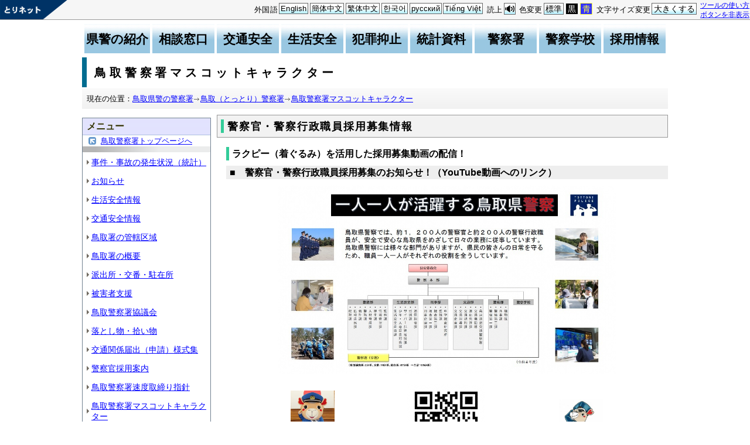

--- FILE ---
content_type: text/html; charset=utf-8
request_url: http://www.pref.tottori.lg.jp.cache.yimg.jp/297664.htm
body_size: 118733
content:
<!DOCTYPE html PUBLIC "-//W3C//DTD XHTML 1.1//EN" "http://www.w3.org/TR/xhtml11/DTD/xhtml11.dtd">
<html xmlns="http://www.w3.org/1999/xhtml" xml:lang="ja" lang="ja" >
<head >
  <meta http-equiv="Content-Type" content="text/html; charset=utf-8" />
  <title>鳥取警察署マスコットキャラクター/とりネット/鳥取県公式サイト</title>
  
  <!--framestyle_dhv-->
  <meta name="generator" content="i-SITE PORTAL Content Management System ID=3030945e57177a9e066bf2af5fdc5d62" />
  <meta name="author" content="鳥取県広報課" />
  <meta name="copyright" content="(C) Tottori Pref." />
  <meta name="description" content="鳥取県公式ウェブサイト とりネット" />
  <meta name="keywords" content="鳥取県,とりネット" />
  <meta name="rawpagename" content="鳥取警察署マスコットキャラクター" />
  <meta http-equiv="Content-Script-Type" content="text/javascript" />
  <meta http-equiv="Content-Style-Type" content="text/css" />

  <!--HeaderInfo-->
  <meta http-equiv="imagetoolbar" content="no" /><link rel="shortcut icon" type="image/ico" href="/topimage/favicon.ico" />
<link rel="apple-touch-icon" href="/topimage/toripy_n.gif" />
<meta http-equiv="X-UA-Compatible" content="IE=edge"/>
<script type="text/javascript">
//<![CDATA[
(function(d, s, id) {
  var js, fjs = d.getElementsByTagName(s)[0];
  if (d.getElementById(id)) return;
  js = d.createElement(s); js.id = id;
  js.src = "//connect.facebook.net/ja_JP/sdk.js#xfbml=1&version=v2.5";
  fjs.parentNode.insertBefore(js, fjs);
}(document, 'script', 'facebook-jssdk'));
//]]>
</script>
  <!--HeaderInfoA-->
  <meta name="dept" content="500200_警察本部" /><meta name="section" content="560200_鳥取警察署" />
<script src="/scripts/jquery-1.11.1.min.js" type="text/javascript"></script>
<script src="/admin/common.js" type="text/javascript"></script>

  
  <link rel="canonical" href="https://www.pref.tottori.lg.jp/297664.htm" />
  <!--BaseCSS-->
  <meta name="viewport" content="width=920" />
<script type="text/javascript">
//<![CDATA[
var bSmapho;
if(((typeof getCookie == 'function' && getCookie('BrowserViewPort') == '1') || (window.orientation == null &&  screen.width > 420) || $(window).width() > $(window).height()) && !(window.orientation == null && $(window).width() < 400 && window.parent != null && window.parent.$('#smaphoframe').length > 0)){
bSmapho = false;
} else {
$('meta[name="viewport"]').attr('content', 'width=320');
bSmapho = true;}
//]]>
</script>
<link href="/css/portal.css" type="text/css" rel="stylesheet" media="all"  />
<link href="/css/portal_m@d.css" type="text/css" rel="stylesheet" media="all" />

  <!--ModuleCSS-->
  <link href="/css/Browser_C/ModuleSet_ModuleSet_div/module@d.css" type="text/css" rel="stylesheet" media="all" />
<link href="/css/Browser_C/ItemNon_display_top/module@d.css" type="text/css" rel="stylesheet" media="all" />
<link href="/css/Browser_C/Item_sub/module@d.css" type="text/css" rel="stylesheet" media="all" />
<link href="/css/Browser/ItemNon/module@d.css" type="text/css" rel="stylesheet" media="all" />
<link href="/css/Browser/Item/module@d.css" type="text/css" rel="stylesheet" media="all" />
<link href="/css/Browser/Item/558028_8@d.css" type="text/css" rel="stylesheet" media="all" />
<link href="/css/Browser_C/LTitle_torinet_h1title_bl/module@d.css" type="text/css" rel="stylesheet" media="all" />
<link href="/css/Browser_C/BreadCrumbs_pref01/module@d.css" type="text/css" rel="stylesheet" media="all" />
<link href="/css/Browser_C/LMenuV_torinet_syozoku/module@d.css" type="text/css" rel="stylesheet" media="all" />
<link href="/css/Browser_C/Item_footer_02/module@d.css" type="text/css" rel="stylesheet" media="all" />
<link href="/css/Browser_C/ItemList_torinet_h2green/module@d.css" type="text/css" rel="stylesheet" media="all" />
<link href="/css/Browser_C/Program_lastmenu/module@d.css" type="text/css" rel="stylesheet" media="all" />
<link href="/css/Browser/ItemNon/464853_8@d.css" type="text/css" rel="stylesheet" media="all" />
<link href="/css/Browser/ModuleSet/module@d.css" type="text/css" rel="stylesheet" media="all" />
<link href="/css/Browser/ModuleSet/20376_8@d.css" type="text/css" rel="stylesheet" media="all" />
<link href="/css/Browser/ItemNon/658644_8@d.css" type="text/css" rel="stylesheet" media="all" />
<link href="/css/Admin/A_PageCSS/665238_8@d.css" type="text/css" rel="stylesheet" media="all" />

<script type="text/javascript">
//<![CDATA[
if (typeof i_site === "undefined") { var i_site = {}; }
  i_site.loaded = false;
  i_site.b_isite_reload = false;
  $(function () {

    i_site.loaded = true;
    document.body.style.cursor = 'default';
  });


//]]>
</script>

  <!--HeaderInfo2-->
  <!--CSSやヘッダ情報をタグつきで入れます。外部CSSの下に入ります-->
  <!--HeaderInfoA2-->
  <script type="text/javascript" charset="utf-8" src="/js/page_control.js"></script>
<link rel="stylesheet" href="/js/normal.css" type="text/css" media="screen" title="normal" />
<link rel="alternate stylesheet" href="/js/black.css" type="text/css" media="screen" title="black" />
<link rel="alternate stylesheet" href="/js/blue.css" type="text/css" media="screen" title="blue" />
  <!--BorderCSS-->
  <style type="text/css">
#IEErrorMessage{display:none;}

</style>

  <!--CommonJavaScript-->
  
  <!--HeaderJavaScrip-->
  <script type="text/javascript">
<!-- 
// -->
</script>
<script type="text/javascript" src="/js/search.js"></script>
<script type="text/javascript" src="/js/translate.js"></script>

<script type="text/javascript">
// <![CDATA[
function googleSearchInline()
{
var qs = $("#SearchDataText").val();
qs = encodeURI(qs);
location.href = "/241581.htm?qs="+qs;
}
//]]>
</script><script src="//cdn1.readspeaker.com/script/7312/webReader/webReader.js?pids=wr&amp;forceAdapter=ioshtml5&amp;disable=translation,lookup" type="text/javascript"></script>
</head>
<body >
  <form method="post" action="/297664.htm" id="Form1" enctype="multipart/form-data" onsubmit="while(!i_site.loaded){ if(!confirm(&#39;送信準備が完了していません。再送信しますか？&#39;))return false;}return true;">
<div class="aspNetHidden">
<input type="hidden" name="__VIEWSTATE" id="__VIEWSTATE" value="+cv1a0MEqmqki/PBR2U9TztJQQwO03FTdqfueasheP+fOm8l1xm7eClRqqsLQ+gT3KViQKcYxakubud8GKl3/xucwXbxQZRLmOEkq68h4WrW0Mt0GOfgDov4ARUYoevvWnL1jLwwU2gz6qcReyy4437Gr3kRhwDEoCUB8VMyFUXsFT5HmrgTqcTDIhMJT8XRcMM0XT7HTjy/kgmJJc6OYNZTlm1Mmbo7UhQv3J1h+DCvpcom3Ieex/g5Cbcw7+p73lPP4awLSWRID5xncCNJp1kKMJE=" />
</div>

    
    <div id="NoCookie" style="display:none" class='Error'></div>
    <script type="text/javascript">
    //<![CDATA[
    $(function () {
        if (!doCookieCheck()) {
          document.getElementById('NoCookie').innerHTML = '当サイトではクッキーを使用しているコンテンツがありますので、ブラウザ設定でクッキーを有効にしてご利用ください。 Please Enable Cookies in your Web Browser to Continue.';
          document.getElementById('NoCookie').style.display = '';
        }
    });

    //]]>
    </script>
    
    
    <!--System Menu start-->
    
    <!--System Menu end-->
    <div id="pagetop" class="BodyDef" style="margin-left:0;margin-right:auto;">
      <input name="roleMenuID" type="hidden" id="roleMenuID" value="297664" />
      <input name="parentMenuID" type="hidden" id="parentMenuID" value="65568" />
      <div id="BaseTable">
        
        <!--HeaderPane start-->
        <div id="HeaderPane">
        
<!--ItemNon start-->

<a id="moduleid656593"></a>





<a id="itemid1369898"></a>



<div id="sitesign">
<a href="#lastmenu">
<img class="float" alt="本文にジャンプします。" src="/images/spacer.gif" /></a>
<a id="top">
<img class="float" alt="鳥取県・とりネットです。" src="/images/spacer.gif" />
</a>
</div>
<!--// Cookieから利用するスタイルシート情報を取得し、そのスタイルシートを設定 //-->
<!--// CookieからFontSizeを取得し、文字サイズをそのサイズに設定               //-->
<!--// 変更用ボタンを表示                                                     //-->
<script type="text/javascript">
//<![CDATA[
	TorinetToolbar();
//]]>
</script>

<!--ItemNon end-->
<!--ItemNon start-->

<a id="moduleid482964"></a>





<a id="itemid911303"></a>


<script type="text/javascript">
// <![CDATA[
window.gotoTranslationPage = function(){
document.location.href = '/228175.htm?turef='+encodeURIComponent(document.location.href);
}
// ]]>
</script>

<div id="sp_trans_speak">
<div id="transbtn"><a href="/228175.htm" onclick="window.gotoTranslationPage();return false;">Foreign Languages</a> </div>
<div id="speakbtn"><a class="noicon" onclick="readpage(this.href, 'xp1'); return false;" accesskey="S" href="//app-as.readspeaker.com/cgi-bin/rsent?customerid=7312&amp;lang=ja_jp&amp;readid=Middle&amp;url=">音声読み上げ</a> </div>
</div>
<div id="sp_trans_back">
<div id="transbackbtn"><a id="transbacklink" href="#">Original Top Page</a></div>
</div>
<script type="text/javascript" charset="UTF-8">
//<![CDATA[
if($("#sp_trans_speak").is(":visible") && document.domain.search(/www.pref.tottori.lg.jp/i) < 0)
{
$("#sp_trans_speak").hide();
$("#sp_trans_back").show();
$("#transbacklink").attr("href", location.protocol + "//www.pref.tottori.lg.jp/");
//alert($("#transbacklink").attr("href"));
}
//]]>
</script>
<!--ItemNon end-->

<!--Item start-->

<a id="moduleid558028"></a>





<a id="itemid1110768"></a>



<ul class="glnv">
    <li class="tab1"><a href="/97130.htm" class="btn1">県警の紹介</a> </li>
    <li class="tab1"><a href="/33880.htm" class="btn2">相談窓口</a> </li>
    <li class="tab1"><a href="/34094.htm" class="btn3">交通安全</a> </li>
    <li class="tab1"><a href="/33945.htm" class="btn4">生活安全</a> </li>
    <li class="tab1"><a href="/33947.htm" class="btn5">犯罪抑止</a> </li>
    <li class="tab1"><a href="/38707.htm" class="btn6">統計資料</a> </li>
    <li class="tab1"><a href="/119138.htm" class="btn7">警察署</a> </li>
    <li class="tab1"><a href="/37985.htm" class="btn8">警察学校</a> </li>
    <li class="tab1"><a href="/kenkeisaiyou/" class="btn9">採用情報</a> </li>
</ul>
<div class="EndClear"></div>


<!--Item end-->

<!--BrowserLTitle_torinet_h1title start-->

<a id="moduleid620485"></a>





<!-- ローカルメニュータイトルCSSタイプ全体 プロパティ-->

<div style="margin-left:0px;margin-right:auto; width:100%">
<div class="BrowserLTitletorinet_h1titlebar_b">
       <h1 class="MenuTitle">
          鳥取警察署マスコットキャラクター
       </h1>
</div>
</div>
<!--BrowserLTitletorinet_h1titlebar_b end --><div class="print_none">
<!--BreadCrumbs_Pref01 start -->

<a id="moduleid134596"></a>





<div style="margin-left:0;margin-right:auto;" class="BrowserBreadCrumbs_Pref01_ov">
  <div class="BrowserBreadCrumbs_Pref01" style="width:100%;background-color:#ffffff;">
    &nbsp;&nbsp;現在の位置：<a id="H1_134596_BreadList_ctl00_BreadLink" href="/63088.htm">鳥取県警の警察署</a><img src="/css/Browser_C/BreadCrumbs_pref01/r-arrow.gif" alt="" width="12" height="6" style="vertical-align: middle !important;" /><a id="H1_134596_BreadList_ctl02_BreadLink" href="/tottorisyo/">鳥取（とっとり）警察署</a><img src="/css/Browser_C/BreadCrumbs_pref01/r-arrow.gif" alt="" width="12" height="6" style="vertical-align: middle !important;" /><a id="H1_134596_BreadList_ctl04_BreadLink" href="/297664.htm">鳥取警察署マスコットキャラクター</a>
  </div>
</div><div class="EndClear"></div>
<!--BreadCrumbs_Pref01 end--></div><div class="print_none">
<!--Program start-->

<a id="moduleid316176"></a>





<!--Insert HTML here-->
<a id="lastmenu"></a>
<!--Program end-->

</div>
<!--ItemNon start-->

<a id="moduleid658644"></a>





<a id="itemid1375648"></a>

<div class="pane_toggle" id="pane_toggle">
<a href="#" class="btn" onclick="$('#LeftPane').slideToggle('fast');$('#RightPane').slideToggle('fast');$('#ContentPane').slideToggle(1);$('#pane_toggle1').hide();$('#pane_toggle2').show();return false;">&equiv; サブメニュー表示切替</a>
</div>

<!--ItemNon end-->
</div>
        <!--HeaderPane end-->
        <div id="Middle">
          <!--LeftPane start-->
          <div id="LeftPane">
          
<!--BrowserLMenuV start-->

<a id="moduleid134598"></a>





<!-- ローカルメニュー縦型 所属向き 全体 プロパティ-->

<div class="BrowserLMenuV_torinet_syozoku" style="margin-left:0px;margin-right:auto; width:100%">
<!-- モジュールタイトル プロパティ背景 -->
<div class="waku" style="background-color:white; border: 1px solid #708090;">
 <!-- h2 モジュールタイトル -->
    <h2 class="HeaderTxt">
      
      メニュー
    </h2>
      

       <div class="modoru"><a href="/tottorisyo/" id="L1_134598_ParentBack" class="modoru_text">鳥取警察署トップページへ</a></div>
      
        <div class="CapImg">
        </div>
 <!-- メニューリスト -->
        <ul class="Mlist"><li style="display: none !important;"></li>
		
            <li>
              <a id="L1_134598_MenuList_ctl00_LMenuLink" href="/69182.htm">事件・事故の発生状況（統計）</a>
	        </li>
          
            <li>
              <a id="L1_134598_MenuList_ctl01_LMenuLink" href="/66058.htm">お知らせ</a>
	        </li>
          
            <li>
              <a id="L1_134598_MenuList_ctl02_LMenuLink" href="/66059.htm">生活安全情報</a>
	        </li>
          
            <li>
              <a id="L1_134598_MenuList_ctl03_LMenuLink" href="/66060.htm">交通安全情報</a>
	        </li>
          
            <li>
              <a id="L1_134598_MenuList_ctl04_LMenuLink" href="/66055.htm">鳥取署の管轄区域</a>
	        </li>
          
            <li>
              <a id="L1_134598_MenuList_ctl05_LMenuLink" href="/66054.htm">鳥取署の概要</a>
	        </li>
          
            <li>
              <a id="L1_134598_MenuList_ctl06_LMenuLink" href="/66056.htm">派出所・交番・駐在所</a>
	        </li>
          
            <li>
              <a id="L1_134598_MenuList_ctl07_LMenuLink" href="/66061.htm">被害者支援</a>
	        </li>
          
            <li>
              <a id="L1_134598_MenuList_ctl08_LMenuLink" href="/66057.htm">鳥取警察署協議会</a>
	        </li>
          
            <li>
              <a id="L1_134598_MenuList_ctl09_LMenuLink" href="/66062.htm">落とし物・拾い物</a>
	        </li>
          
            <li>
              <a id="L1_134598_MenuList_ctl10_LMenuLink" href="/module/459183.htm#moduleid459183">交通関係届出（申請）様式集</a>
	        </li>
          
            <li>
              <a id="L1_134598_MenuList_ctl11_LMenuLink" href="/238764.htm">警察官採用案内</a>
	        </li>
          
            <li>
              <a id="L1_134598_MenuList_ctl12_LMenuLink" href="/242176.htm">鳥取警察署速度取締り指針</a>
	        </li>
          
            <li>
              <a id="L1_134598_MenuList_ctl13_LMenuLink" href="/297664.htm">鳥取警察署マスコットキャラクター</a>
	        </li>
          
        </ul>
</div>
</div>
<!--BrowserLMenuV end--></div>
          <!--LeftPane end-->
          <!--ContentPane start-->
          <div id="ContentPane">
          
<!--BrowserItemList_torinet_h2green start-->
<a id="moduleid608482"></a>





<!-- 文書リスト全体 -->

<div class="BrowserItemList_torinet_h2green" style="WIDTH: 100%;margin-left:0px;margin-right:auto;">
<div style="text-align:left;">
  <div class="Append">
  <!-- 追加ボタン -->
    
  </div>
    
        <a id="itemid1277586"></a>
        <div class="h2frame">
        <h2 class="Title">
        <!-- 文書タイトル -->
          
          <span id="C1_608482_BlogList_ctl00_TitleLabel">警察官・警察行政職員採用募集情報</span>
          
        </h2></div>
        <div id="C1_608482_BlogList_ctl00_DivContent" class="Contents">
        <!-- 本文 -->
          
          <h3> ラクピー（着ぐるみ）を活用した採用募集動画の配信！ </h3>
<h4>■　警察官・警察行政職員採用募集のお知らせ！（YouTube動画へのリンク）</h4>
<table style="margin: 0 auto; border: none;">
    <tbody>
        <tr>
            <td colspan="3" style="text-align: center; border: none;"><a href="https://youtu.be/mZ8z4qVv2xc"><img style="width: 577px;" alt="鳥取県警察組織概要" src="/secure/1277529/soshikigaiyo.jpg" /></a> <span><br />
            </span> </td>
        </tr>
        <tr>
            <td style="border: none;">
            <p style="text-align: center;"><span><a href="https://youtu.be/mZ8z4qVv2xc"><img alt="" style="width: 75px;" src="[data-uri]" /></a></span></p>
            <p style="text-align: center;"><span>ラクピー</span></p>
            <p style="text-align: center;"><span>(着ぐるみ)</span></p>
            </td>
            <td style="border: none;">
            <p style="text-align: center;"><span><a href="https://youtu.be/mZ8z4qVv2xc"><img alt="" src="[data-uri]" /></a></span></p>
            <p style="text-align: center;"><span>警察採用広報(YouTube動画)</span></p>
            <p style="text-align: center;"><span><a href="https://youtu.be/mZ8z4qVv2xc" tabindex="-1"><span>https://youtu.be/mZ8z4qVv2xc</span></a></span></p>
            </td>
            <td style="border: none;">
            <p style="text-align: center;"><span><a href="https://youtu.be/mZ8z4qVv2xc"><img alt="" style="width: 75px;" src="[data-uri]" /></a></span></p>
            <p style="text-align: center;"><span>ラクピー</span></p>
            </td>
        </tr>
    </tbody>
</table>
<p>&nbsp;</p>
<h4>【鳥取県警察の概要】</h4>
<p><span>鳥取県警察では、約1,200人の警察官と約200人の警察行政職員が、安全で安心な鳥取県をめざして日々の業務に従事しています。鳥取県警察には様々な部門がありますが、県民の皆さんの日常を守るため、職員一人一人がそれぞれの役割を全うしています。</span></p>
<h4> 【鳥取県警察の組織】</h4>
<p><span>公安委員会の管理の下に、警察本部と、警察学校、警察署で構成されています。</span></p>
<p><span>採用されると、「初任科生」として全寮制の警察学校に入校します。その後は、基本的にはこの中のどこかに所属して、働いていただくこととなります。</span></p>
<p><span>なお、警察官の場合は、警察学校を卒業すると、まず交番勤務員として警察官の基本を身につけます。</span></p>
<h4> 【採用後、5年未満の先輩から一言】</h4>
<ul>
    <li><span>鳥取県の安全と安心を守るとてもやりがいのある仕事です。</span></li>
    <li><span>どんな場所でも、一生懸命努力し、明るく輝ける人</span></li>
    <li><span>私たちと一緒に仕事をしてみませんか？</span></li>
    <li><span>動き出せば何かが変わる。</span></li>
</ul>
<h4> ～栄冠は君に輝く～</h4>
<p><span>　演奏は、鳥取県警察音楽隊、演奏の指揮は、鳥取警察署オリジナルマスコットキャラクター「ラクピー」（着ぐるみ）が担当。</span></p>
<p><span>　　今後、コロナの感染拡大が収束すれば、いろいろな警察広報の現場で活躍すると思います。</span></p>
<p><span>是非、覚えてあげてください！</span></p>

          
        </div><div class="EndClear"></div>
      
        <div class="ParentBack">
        <!-- 戻るボタン -->
          
        </div>
      
        <a id="itemid1275301"></a>
        <div class="h2frame">
        <h2 class="Title">
        <!-- 文書タイトル -->
          
          <span id="C1_608482_BlogList_ctl02_TitleLabel">『ラクピー』（着ぐるみ）の誕生！！</span>
          
        </h2></div>
        <div id="C1_608482_BlogList_ctl02_DivContent" class="Contents">
        <!-- 本文 -->
          
           &nbsp;&nbsp; <a href="/secure/1275301/1.gif"><img style="width: 625px;" alt="ラクピー着ぐるみの完成" src="/secure/1275301/rakupi.jpg" /></a>
<p style="text-align: center;"><span>&uarr;　画像をクリック　</span>&uarr;</p>
<ul>
    <li><span>誕生から、３年以上の時を経て、令和４年２月にようやく念願の着ぐるみが完成し、みなさんにお披露目できることになりました！</span></li>
    <li><span>小さなお子様にも親しみが持てるよう可愛らしく丸みを帯びたフォルムになっています。今後、いろいろな警察広報の現場で活躍すると思うので、是非、覚えてください！</span></li>
</ul>
<p style="text-align: center;"></p>
<p style="text-align: center;"></p>
<p style="text-align: center;"></p>

          
        </div><div class="EndClear"></div>
      
        <div class="ParentBack">
        <!-- 戻るボタン -->
          
        </div>
      
        <a id="itemid1247273"></a>
        <div class="h2frame">
        <h2 class="Title">
        <!-- 文書タイトル -->
          
          <span id="C1_608482_BlogList_ctl04_TitleLabel">鳥取警察署マスコットキャラクター</span>
          
        </h2></div>
        <div id="C1_608482_BlogList_ctl04_DivContent" class="Contents">
        <!-- 本文 -->
          
          <p style="text-align: center;"><span>鳥取警察署マスコットキャラクタ－</span></p>
<p style="text-align: center;"><a href="/297665.htm"><img alt="" style="width: 200px; height: 304px;" src="/secure/1247273/1 rukpy1.jpg" /></a></p>
<h3 style="text-align: center;"><span style="color: #a0522d;"> ラクピ－</span></h3>
<p style="text-align: center;"><span>画像をクリック（スマートフォンはタップ）して次の画像をご覧ください！</span></p>
<p style="text-align: center;"></p>
<p><span>　各種媒体やチラシ・広報紙を活用して特殊詐欺被害防止や交通事故防止活動等の推進を図り、県民の皆様に警察を身近に感じてもらう施策として、鳥取警察署管内の歴史、自然、環境、逸話、行事等を題材とした親しみのあるオリジナルマスコットキャラクタ－が誕生しました。</span></p>
<p><span>　デザインは、署員及びその家族から募集し、ネ－ミングについても署員から募集し決定したものです。　</span></p>
<p><span>　同キャラクタ－は、鳥取警察署が管轄する鳥取県を代表する観光地である鳥取砂丘のイメ－ジからラクダと警察官(POLICE)のP(ピ－)をマッチングさせたデザイン及びネ－ミングとなっています。</span></p>
<span>　性別は特定しておらず、男女の区別なく、見た方が自由に感じ取っていただくように尻尾や耳にチャ－ミングなハ－トマ－クをあしらい、制服に創意工夫を凝らしたデザインになっています。また、灼熱の砂漠を力強く黙々と歩むラクダの姿と、治安維持のため日夜活動する警察官の姿を融合させるとともに、幅広い年齢層の皆様に親しみやすく、かつ、個性的でインパクトのあるキャラクターになりました。</span>

          
        </div><div class="EndClear"></div>
      
  <div class="PageControl">
  <!-- ページコントロール -->
    
    &nbsp;&nbsp;
    
  </div></div>
</div><!--BrowserItemList_torinet_h2green end--></div>
          <!--ContentPane end-->
          <!--RightPane start-->
          
          <!--RightPane end-->
        </div>
        <div class="EndClear">
        </div>
        <!--FooterPane start-->
        <div id="FooterPane">
        
<!--Item start-->

<a id="moduleid23627"></a>





<a id="itemid24909"></a>




<div class="footersub1"><a href="#pagetop">▲ページ上部に戻る</a></div>
<div class="footersub2"><a href="/9313.htm">個人情報保護</a>&nbsp;|&nbsp;<a href="/9320.htm"><span style="position: absolute; width: 1px; height: 1px; margin: -1px; padding: 0; overflow: hidden; clip: rect(0, 0, 0, 0); border: 0;">とりネットへの</span>リンクについて</a>&nbsp;|&nbsp;<a href="/9314.htm">著作権について</a>&nbsp;|&nbsp;<a href="/9337.htm">アクセシビリティ</a></div>

<!--Item end--><div class="print_none">
<!--Item start-->

<a id="moduleid134605"></a>





<a id="itemid190974"></a>


<div style="width: 99%;">
<hr style="color: #006666;" />
<img height="1" alt="最後に本ページの担当課" src="/Template_C/images/spacer.gif" width="1" /><br />
&nbsp;&nbsp;<img alt="鳥取県警シンボル " src="/secure/190152/logo_s.gif" style="width: 18px; height: 20px;" />&nbsp;<span style="font-size: 1.2em; font-weight: bold;">鳥取県鳥取警察署</span><br />
&nbsp;&nbsp;住所　〒680-0911 鳥取県鳥取市千代水3丁目100番地</div>
<p style="width: 99%;"><span>&nbsp;電話&nbsp; &nbsp; &nbsp; &nbsp; &nbsp; &nbsp; ：0857-32-0110（代表）</span></p>
<p style="width: 99%;"><span>&nbsp;ファクシミリ：0857-32-0115</span></p>

<!--Item end-->
</div>
<!--ItemNon start-->

<a id="moduleid656592"></a>





<a id="itemid1369897"></a>



<!--// HTML読み込み後処理 //-->
<script type="text/javascript">
//<![CDATA[
	PageEffector();
//]]>
</script>
<!--ItemNon end--><div class="print_none">
<!--ItemNon start-->

<a id="moduleid258263"></a>





<a id="itemid444842"></a>



<!--// HTML読み込み後処理 //-->
<script type="text/javascript">
//<![CDATA[
	PageEffector();
//]]>
</script>
<!--ItemNon end--></div>
<!--ItemNon start-->

<a id="moduleid464853"></a>





<a id="itemid875533"></a>

<script type="text/javascript">
//<![CDATA[
  (function(i,s,o,g,r,a,m){i['GoogleAnalyticsObject']=r;i[r]=i[r]||function(){
  (i[r].q=i[r].q||[]).push(arguments)},i[r].l=1*new Date();a=s.createElement(o),
  m=s.getElementsByTagName(o)[0];a.async=1;a.src=g;m.parentNode.insertBefore(a,m)
  })(window,document,'script','//www.google-analytics.com/analytics.js','ga');

  ga('create', 'UA-49034950-1', 'tottori.lg.jp');
  ga('send', 'pageview');
//]]>
</script>


<!-- Global site tag (gtag.js) - Google Analytics -->
<script type="text/javascript" async src="https://www.googletagmanager.com/gtag/js?id=G-T1MYDNL3VL"></script>
<script type="text/javascript">
//<![CDATA[
  window.dataLayer = window.dataLayer || [];
  function gtag(){dataLayer.push(arguments);}
  gtag('js', new Date());

  gtag('config', 'G-T1MYDNL3VL');
//]]>
</script>

<!--ItemNon end-->

<!--Item start-->

<a id="moduleid593705"></a>





<a id="itemid1205319"></a>



<p style="text-align: center;">Copyright(C) 2006～ 鳥取県(Tottori Prefectural Government) All Rights Reserved.　法人番号 7000020310000</p>


<!--Item end-->
</div>
        <!--FooterPane end-->
      </div>
    </div>
    <!--AlertJavaScrip-->
    
  
<div class="aspNetHidden">

	<input type="hidden" name="__VIEWSTATEGENERATOR" id="__VIEWSTATEGENERATOR" value="0E8925E6" />
	<input type="hidden" name="__EVENTVALIDATION" id="__EVENTVALIDATION" value="U62odalYEOsk5/F4GLhxndyHDgirsmBXGa2/ehQhkCH9xuXL2oL7tq1zDkGkoeIPXilf8YBu7Qw3d57d1f/wBhCNhGjARVeopee/j6yVnIZd6ArVYuG1qArPIsUrY+Cky8qqKSU0p2/Y8gopehkW9OnerOwqAXWJWYR2DzjPVC7jpHf9" />
</div></form>
</body>
</html>
